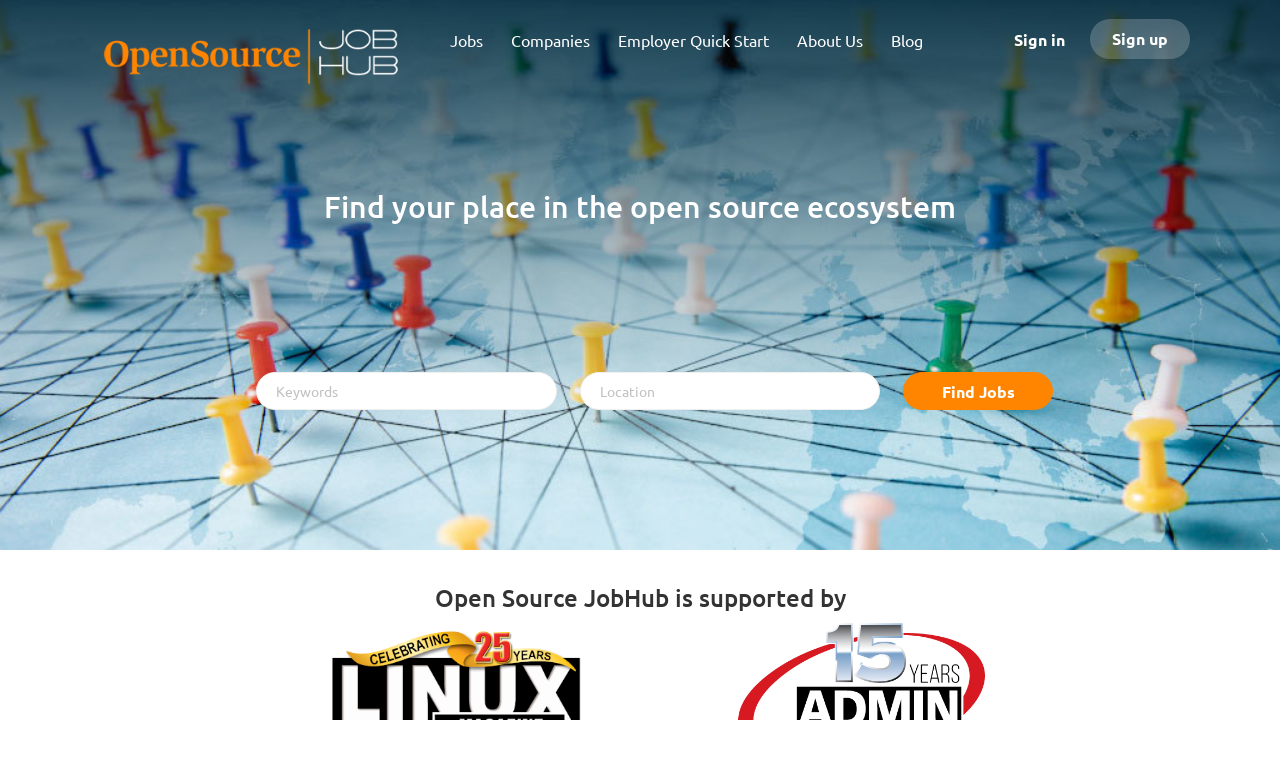

--- FILE ---
content_type: text/html;charset=utf-8
request_url: https://opensourcejobhub.com/
body_size: 10507
content:
<!DOCTYPE html>
<html lang="en">
<head>
	<meta charset="utf-8">
	<meta http-equiv="X-UA-Compatible" content="IE=edge">
	<meta name="viewport" content="width=device-width, initial-scale=1">
	<!-- The above 3 meta tags *must* come first in the head; any other head content must come *after* these tags -->

	<meta name="keywords" content="open source jobs,careers,linux,cloud,developer,IT,programming,FOSS,open hardware,FOSS jobs">
	<meta name="description" content="Find your place in the open source ecosystem. This is a hub for open source jobs and professionals.">
	<meta name="viewport" content="width=device-width, height=device-height,
                                   initial-scale=1.0, maximum-scale=1.0,
                                   target-densityDpi=device-dpi">
	<link rel="alternate" type="application/rss+xml" title="Jobs" href="https://opensourcejobhub.com/rss/">

	<title>Open Source JobHub</title>

	<link href="https://cdn.smartjobboard.com/2025.09/templates/FlowDND/assets/styles.css" rel="stylesheet">
	<link href="https://opensourcejobhub.com/templates/FlowDND/assets/style/styles.css?v=1767885363.5796" rel="stylesheet" id="styles">

	<link rel="icon" href="https://opensourcejobhub.com/templates/FlowDND/assets/images/OSJH_Favicon.png" type="image/x-icon" />
<link href="https://cdn.smartjobboard.com/fonts/ubuntu/style.css" rel="stylesheet" type="text/css" media="print" onload="this.media='all'; this.onload=null;">
<meta property="og:type" content="website" />
<meta property="og:site_name" content="Open Source JobHub" />
<meta property="og:url" content="https://opensourcejobhub.com/" />
<meta property="og:title" content="Open Source JobHub" />
<meta property="og:description" content="Find your place in the open source ecosystem. This is a hub for open source jobs and professionals." />
<meta property="og:image" content="https://opensourcejobhub.com/templates/FlowDND/assets/images/OSJH_social%20copy.png" />
<meta name="twitter:image" content="https://opensourcejobhub.com/templates/FlowDND/assets/images/OSJH_social%20copy.png">
<meta property="og:image" content="https://opensourcejobhub.com/templates/FlowDND/assets/images/OSJH_Logo_400x107_White%28JH%29.png" />
<script type="application/ld+json">{"@context":"https:\/\/schema.org","@type":"WebSite","url":"https:\/\/opensourcejobhub.com","image":"https:\/\/opensourcejobhub.com\/templates\/FlowDND\/assets\/images\/OSJH_Logo_400x107_White%28JH%29.png","description":"Find your place in the open source ecosystem. This is a hub for open source jobs and professionals.","keywords":"open source jobs,careers,linux,cloud,developer,IT,programming,FOSS,open hardware,FOSS jobs","name":"Open Source JobHub","potentialAction":{"@type":"SearchAction","target":"https:\/\/opensourcejobhub.com\/jobs\/?q={q}","query-input":"required name=q"}}</script>
            <!-- Global Site Tag (gtag.js) - Google Analytics -->
        <script async src="https://www.googletagmanager.com/gtag/js?id=G-M6KFX56YRT"></script>
        <script>
            window.dataLayer = window.dataLayer || [];
            function gtag(){ dataLayer.push(arguments); }
            gtag('js', new Date());
                            gtag('config', 'G-M6KFX56YRT', { 'anonymize_ip': true });
                                        gtag('config', 'UA-110320771-1', {
                    'anonymize_ip': true,
                    'dimension1': 'osjh.mysmartjobboard.com',
                    'dimension2': 'FlowDND'
                });
                    </script>
            <script>
    </script>	<style type="text/css">.main-banner:before, .search-header:before { background-color: rgba(128, 128, 128, 0); }

.search-header { opacity: 1 };</style>
	
</head>
<body class="">
	<nav class="navbar navbar-default ">
	<div class="container container-fluid">
		<div class="logo navbar-header">
			<a class="logo__text navbar-brand" href="https://opensourcejobhub.com">
				<img src="https://opensourcejobhub.com/templates/FlowDND/assets/images/OSJH_Logo_400x107_White%28JH%29.png" alt="Open Source JobHub" />
			</a>
		</div>
		<div class="burger-button__wrapper burger-button__wrapper__js visible-sm visible-xs"
			 data-target="#navbar-collapse" data-toggle="collapse">
			<div class="burger-button"></div>
		</div>
		<div class="collapse navbar-collapse" id="navbar-collapse">
			<div class="visible-sm visible-xs">
													<ul class="nav navbar-nav navbar-left">
            <li class="navbar__item ">
            <a class="navbar__link" href="/jobs/" ><span>Jobs</span></a>
                    </li>
            <li class="navbar__item ">
            <a class="navbar__link" href="/companies/" ><span>Companies</span></a>
                    </li>
            <li class="navbar__item ">
            <a class="navbar__link" href="/quickstart/" ><span>Employer Quick Start</span></a>
                    </li>
            <li class="navbar__item ">
            <a class="navbar__link" href="/about/" ><span>About Us</span></a>
                    </li>
            <li class="navbar__item ">
            <a class="navbar__link" href="/blog/" ><span>Blog</span></a>
                    </li>
    </ul>


				
			</div>
			<ul class="nav navbar-nav navbar-right">
									<li class="navbar__item navbar__item ">
						<a class="navbar__link navbar__login" href="https://opensourcejobhub.com/login/">Sign in</a>
					</li>
					<li class="navbar__item navbar__item__filled"><a class="navbar__link  btn__blue" href="https://opensourcejobhub.com/registration/">Sign up</a></li>
							</ul>
			<div class="visible-md visible-lg">
									<ul class="nav navbar-nav navbar-left">
            <li class="navbar__item ">
            <a class="navbar__link" href="/jobs/" ><span>Jobs</span></a>
                    </li>
            <li class="navbar__item ">
            <a class="navbar__link" href="/companies/" ><span>Companies</span></a>
                    </li>
            <li class="navbar__item ">
            <a class="navbar__link" href="/quickstart/" ><span>Employer Quick Start</span></a>
                    </li>
            <li class="navbar__item ">
            <a class="navbar__link" href="/about/" ><span>About Us</span></a>
                    </li>
            <li class="navbar__item ">
            <a class="navbar__link" href="/blog/" ><span>Blog</span></a>
                    </li>
    </ul>


				
			</div>
		</div>
	</div>
</nav>

<div id="apply-modal" class="modal fade" tabindex="-1">
	<div class="modal-dialog">
		<div class="modal-content">
			<div class="modal-header">
				<button type="button" class="close" data-dismiss="modal" aria-label="Close"></button>
				<h4 class="modal-title"></h4>
			</div>
			<div class="modal-body">
			</div>
		</div>
	</div>
</div>


	<div class="widgets__container      " data-name="main">
            <div class="section" data-type="search_form" data-name="Search Form" >
            <div class="main-banner" style="background-image: url('https://opensourcejobhub.com/files/pictures/iStock-1224640072_bkgrd-image_1024px_Overlay.jpg');background-color: #f3f3f3;">
            <div class="main-banner__wrapper">
                <div class="container text-center">
                    <div class="main-banner__head">
    <h2 style="text-align: center;">Find your place in the open source ecosystem</h2></div>

                </div>
            </div>
        </div>
        <div class="quick-search__frontpage">
        <div class="container container-fluid quick-search">
	<div class="quick-search__wrapper well">
		<form action="https://opensourcejobhub.com/jobs/" class="form-inline row" target="_top">
			<div class="form-group form-group__input ">
				<label for="keywords" class="form-label sr-only">Keywords</label>
				<input type="text" value="" class="form-control form-control__centered" name="q" id="keywords" placeholder="Keywords" />
			</div>
							<div class="form-group form-group__input">
					<label for="Location" class="form-label sr-only">Location</label>
<input type="text" name="l" id="Location" class="form-control form-control__google-location" value="" placeholder="Location"/>
<input type="hidden" name="r" disabled />
				</div>
																																									<div class="form-group form-group__btn">
				<label for="quick-search" class="form-label sr-only">Find Jobs</label>
				<button id="quick-search" type="submit" class="quick-search__find btn btn__orange btn__bold ">Find Jobs</button>
			</div>
		</form>
	</div>
</div>

    </div>
</div>
            <div class="section" data-type="text" data-name="Text"      style="background:   no-repeat 50% 50%; background-size: cover;">
    <div class="container  widget__text-block">
        <h3 style="text-align: center;">Open Source JobHub is supported by</h3>
<table style="border-collapse: collapse; width: 102.916%; height: 77px;" border="0"><colgroup><col style="width: 50.6277%;"><col style="width: 2.17519%;"><col style="width: 47.191%;"></colgroup>
<tbody>
<tr style="height: 77px;">
<td style="height: 77px;"><a href="https://www.linux-magazine.com" target="_blank" rel="noopener noreferrer"><img style="display: block; margin-left: auto; margin-right: auto;" src="https://osjh.mysmartjobboard.com/files/userfiles/LM_25year_Logo_350x175.png" alt="CELEBRATING 25 YEARS | Linux Magazine" width="250"></a></td>
<td style="height: 77px;">&nbsp;</td>
<td style="height: 77px;"><a href="https://www.admin-magazine.com" target="_blank" rel="noopener noreferrer"><img style="display: block; margin-left: auto; margin-right: auto;" src="https://osjh.mysmartjobboard.com/files/userfiles/AM%2015%20years.png" alt="15 Years: ADMIN Network &amp; Security" width="250"></a></td>
</tr>
</tbody>
</table>    </div>
</div>

            <div class="section" data-type="job_list" data-name="Job List" >
    <div class="">
                    <section class="main-sections main-sections__listing__latest listing__latest">
	<div class="container container-fluid listing">
		<h4 class="listing__title ">Latest Jobs</h4>
		<div class="listing-item__list ">
							<article class="media well listing-item listing-item__jobs ">
    <div class="media-left listing-item__logo">
        <a href="https://opensourcejobhub.com/job/28652/security-researcher-analyst-anti-malware-product-web-protection-team-remote/" tabindex="-1">
                            <img class="media-object profile__img-company" src="https://opensourcejobhub.com/files/pictures/we-are-cloudlinux_.jpg" alt="CloudLinux">
                    </a>
    </div>
    <div class="media-body">
        <div class="media-right text-right">
                            <a class="save-job" data-toggle="modal" data-target="#apply-modal" data-id="28652" title="Save" data-href="/saved-jobs/?id=28652&action=save&reload=✓" rel="nofollow" href="#"></a>
                                        <div class="listing-item__date">
                    20 Jan, 2026
                </div>
                                                                                                        <span class="listing-item__employment-type">Full time</span>
                                                        </div>
                    <div class="media-heading listing-item__title">
                <a href="https://opensourcejobhub.com/job/28652/security-researcher-analyst-anti-malware-product-web-protection-team-remote/" class="link">Security Researcher/Analyst - anti-malware product (Web Protection Team), remote</a>
            </div>
        
                <div class="listing-item__info clearfix">
                            <span class="listing-item__info--item listing-item__info--item-company">
                    CloudLinux
                </span>
                                        <span class="listing-item__info--item listing-item__info--item-location">
                    Remote (Warsaw, Poland)
                </span>
                    </div>
                    <div class="listing-item__desc">
                 Our growing Imunify Security team is looking for a  Security Researcher/Analyst . You will be responsible for analyzing various types of web threats aimed at the web hosting servers and improving our products to prevent infections in the future. This is a great opportunity to unleash your talents in web application security.   Imunify360 Security Suite is a product of CloudLinux Inc., the maker of the #1 OS in security and stability for hosting providers. It is an innovative security solution designed specifically for shared and VPS/Dedicated servers. The automated, easy-to-use solution with the six-layer approach to security delivers comprehensive and complete attack prevention. Work is fully remote, with flexible hours, so you can plan your day and work from anywhere in the world.     More details about the project you can find on the product website  imunify360.com .     Join us to make a difference!     As a Security Researcher/Analyst, you will:   - Research cyberattacks...
            </div>
                    </div>
</article>

							<article class="media well listing-item listing-item__jobs ">
    <div class="media-left listing-item__logo">
        <a href="https://opensourcejobhub.com/job/28651/staff-software-engineer/" tabindex="-1">
                            <img class="media-object profile__img-company" src="https://opensourcejobhub.com/files/pictures/cloudbees.webp" alt="CloudBees Inc">
                    </a>
    </div>
    <div class="media-body">
        <div class="media-right text-right">
                            <a class="save-job" data-toggle="modal" data-target="#apply-modal" data-id="28651" title="Save" data-href="/saved-jobs/?id=28651&action=save&reload=✓" rel="nofollow" href="#"></a>
                                        <div class="listing-item__date">
                    20 Jan, 2026
                </div>
                                                                                                                    </div>
                    <div class="media-heading listing-item__title">
                <a href="https://opensourcejobhub.com/job/28651/staff-software-engineer/" class="link">Staff Software Engineer</a>
            </div>
        
                <div class="listing-item__info clearfix">
                            <span class="listing-item__info--item listing-item__info--item-company">
                    CloudBees Inc
                </span>
                                        <span class="listing-item__info--item listing-item__info--item-location">
                    India
                </span>
                    </div>
                    <div class="listing-item__desc">
                   ABOUT CLOUDBEES   CloudBees provides software delivery platform(s) for enterprises, enabling them to continuously innovate, compete, and win in a world powered by the digital experience. Designed for the world's largest organizations with the most complex requirements, CloudBees enables software development organizations to deliver scalable, compliant, governed, and secure software from the code a developer writes to the people who use it. The platform connects with other best of breed tools, improves the developer experience, and enables organizations to bring digital innovation to life continuously, adapt quickly, and unlock business outcomes that create market leaders and disruptors.  CloudBees was founded in 2010 and is backed by Goldman Sachs, Morgan Stanley,Bridgepoint Credit, HSBC, Golub Capital, Delta-v Capital, Matrix Partners, and Lightspeed Venture Partners. Visit  www.cloudbees.com  and follow us on  Twitter ,  LinkedIn , and  Facebook .      WHAT YOU’LL DO!   As   a...
            </div>
                    </div>
</article>

							<article class="media well listing-item listing-item__jobs ">
    <div class="media-left listing-item__logo">
        <a href="https://opensourcejobhub.com/job/28650/principle-people-partner/" tabindex="-1">
                            <img class="media-object profile__img-company" src="https://opensourcejobhub.com/files/pictures/Mattermost_400x400.png" alt="Mattermost">
                    </a>
    </div>
    <div class="media-body">
        <div class="media-right text-right">
                            <a class="save-job" data-toggle="modal" data-target="#apply-modal" data-id="28650" title="Save" data-href="/saved-jobs/?id=28650&action=save&reload=✓" rel="nofollow" href="#"></a>
                                        <div class="listing-item__date">
                    17 Jan, 2026
                </div>
                                                                                                                    </div>
                    <div class="media-heading listing-item__title">
                <a href="https://opensourcejobhub.com/job/28650/principle-people-partner/" class="link">Principle People Partner</a>
            </div>
        
                <div class="listing-item__info clearfix">
                            <span class="listing-item__info--item listing-item__info--item-company">
                    Mattermost
                </span>
                                        <span class="listing-item__info--item listing-item__info--item-location">
                    USA
                </span>
                    </div>
                    <div class="listing-item__desc">
                  At Mattermost, we build the #1 collaborative workflow solution for defense, intelligence, security, and critical infrastructure organizations. Trusted by governments, financial institutions, and technology companies, our platform enables secure, efficient operations for the world’s most critical teams. 
   
 We’re dedicated to empowering organizations to operate with confidence, reducing risks, and accelerating productivity. Guided by our core values of Customer Obsession, Earn Trust, Self Awareness, Ownership and High Impact, we collaborate closely with our customers to deliver solutions that meet complex needs and drive success. 
   
 To learn more, visit  www.mattermost.com   
 We are looking for a  foundational HR leader  to build the backbone of our global People operations. As we scale toward an AI-forward future, we need a systems thinker who can bridge complex global compliance with a high-performance culture. 
 In this role, you will own high-impact, high-stakes areas...
            </div>
                    </div>
</article>

							<article class="media well listing-item listing-item__jobs ">
    <div class="media-left listing-item__logo">
        <a href="https://opensourcejobhub.com/job/28649/digital-experience-seo-specialist/" tabindex="-1">
                            <img class="media-object profile__img-company" src="https://opensourcejobhub.com/files/pictures/Mattermost_400x400.png" alt="Mattermost">
                    </a>
    </div>
    <div class="media-body">
        <div class="media-right text-right">
                            <a class="save-job" data-toggle="modal" data-target="#apply-modal" data-id="28649" title="Save" data-href="/saved-jobs/?id=28649&action=save&reload=✓" rel="nofollow" href="#"></a>
                                        <div class="listing-item__date">
                    16 Jan, 2026
                </div>
                                                                                                                    </div>
                    <div class="media-heading listing-item__title">
                <a href="https://opensourcejobhub.com/job/28649/digital-experience-seo-specialist/" class="link">Digital Experience &amp; SEO Specialist</a>
            </div>
        
                <div class="listing-item__info clearfix">
                            <span class="listing-item__info--item listing-item__info--item-company">
                    Mattermost
                </span>
                                        <span class="listing-item__info--item listing-item__info--item-location">
                    USA
                </span>
                    </div>
                    <div class="listing-item__desc">
                  At Mattermost, we build the #1 collaborative workflow solution for defense, intelligence, security, and critical infrastructure organizations. Trusted by governments, financial institutions, and technology companies, our platform enables secure, efficient operations for the world’s most critical teams. 
   
 We’re dedicated to empowering organizations to operate with confidence, reducing risks, and accelerating productivity. Guided by our core values of Customer Obsession, Earn Trust, Self Awareness, Ownership and High Impact, we collaborate closely with our customers to deliver solutions that meet complex needs and drive success. 
   
 To learn more, visit  www.mattermost.com    We’re looking for a  Digital Experience &amp; AI-Forward SEO  Specialist to manage and optimize our owned channels. You’ll be responsible for keeping our website fast, accurate, user-friendly, and conversion-optimized — while also applying modern AI and automation to scale SEO, UX, CRO, and digital...
            </div>
                    </div>
</article>

					</div>
			</div>
</section>
<div class="view-all text-center ">
	<a href="https://opensourcejobhub.com/jobs/" class="btn view-all__btn btn__white">View all jobs</a>
</div>

            </div>
</div>

            <div class="section" data-type="job_alert_form" data-name="Job Alert Form"  >
    <section class="main-sections main-sections__alert alert">
        <div class="container container-fluid">
            <div class="alert__block subscribe__description">
                <h3>Sign up for job alerts</h3><div>Get job alerts straight to your inbox.</div><div>Enter your email to get started. You will be able to unsubscribe at any moment.</div>            </div>
            <div class="alert__block alert__block-form">
                <form action="https://opensourcejobhub.com/job-alerts/create/" method="get" class="well alert__form form with-captcha">
                    <input type="hidden" name="action" value="save" />
                    <div class="alert__messages">
                    </div>
                    <div class="form-group alert__form__input" data-field="email">
                        <label for="alert_email_1737453981" class="form-label sr-only">Your email</label>
                        <input id="alert_email_1737453981" type="email" class="form-control" name="email" value="" placeholder="Your email">
                    </div>
                                            <div class="form-group alert__form__input">
                            <label for="alert_keywords_1737453981" class="form-label sr-only">Keywords</label>
                            <input id="alert_keywords_1737453981" type="text" value="" class="form-control form-control__centered" name="q" id="keywords" placeholder="Keywords" />
                        </div>
                                                                                
                    <div class="form-group alert__form__input hidden">
                        <select class="form-control" name="email_frequency">
                            <option value="daily">Daily</option>
                            <option value="weekly">Weekly</option>
                            <option value="monthly">Monthly</option>
                        </select>
                    </div>

                    <div class="form-group alert__form__input text-center">
                        <input type="submit" name="save" value="Create alert" class="btn__submit-modal btn btn__orange btn__bold">
                    </div>
                </form>
            </div>
        </div>
    </section>
    </div>
            <div class="section" data-type="browse_by_section" data-name="Jobs by …" >
        <section class="main-sections main-sections__jobs-by jobs-by" style="background-color: #ff8500">
        <div class="jobs-by__wrapper">
            <div class="container container-fluid">
                <ul class="nav nav-pills" role="tablist">
                                            <li role="presentation" class="active"><a href="#jobs-by__category1320427783" aria-controls="jobs-by__category" role="tab" data-toggle="pill">Jobs by Category</a></li>
                                                                                        <li role="presentation" ><a href="#jobs-by__city1320427783" aria-controls="jobs-by__city" role="tab" data-toggle="pill">Jobs by City</a></li>
                                                                                                            <li role="presentation" ><a href="#jobs-by__country1320427783" aria-controls="jobs-by__country" role="tab" data-toggle="pill">Jobs by Country</a></li>
                                                            </ul>
                                <div class="tab-content">
                                            <div role="tabpanel" class="tab-pane fade in active" id="jobs-by__category1320427783">
                            <ul class="list-unstyled browse-by__list">
						<li>
				<a href="https://opensourcejobhub.com/categories/sales/">
					<span class="browse-by__item">Sales</span>
					<span class="count">(4)</span>
				</a>
			</li>
								<li>
				<a href="https://opensourcejobhub.com/categories/softwaredevelopment/">
					<span class="browse-by__item">Software Development</span>
					<span class="count">(1)</span>
				</a>
			</li>
								<li>
				<a href="https://opensourcejobhub.com/categories/technicalwriting/">
					<span class="browse-by__item">Technical Writing</span>
					<span class="count">(1)</span>
				</a>
			</li>
			</ul>
                        </div>
                                                                                        <div role="tabpanel" class="tab-pane fade " id="jobs-by__city1320427783">
                            <ul class="list-unstyled browse-by__list">
						<li>
				<a href="https://opensourcejobhub.com/cities/jobs-in-worldwide/">
					<span class="browse-by__item">Worldwide</span>
					<span class="count">(15)</span>
				</a>
			</li>
								<li>
				<a href="https://opensourcejobhub.com/cities/remote-jobs/">
					<span class="browse-by__item">Remote</span>
					<span class="count">(12)</span>
				</a>
			</li>
								<li>
				<a href="https://opensourcejobhub.com/cities/jobs-in-warsaw/">
					<span class="browse-by__item">Warsaw</span>
					<span class="count">(5)</span>
				</a>
			</li>
								<li>
				<a href="https://opensourcejobhub.com/cities/jobs-in-bengaluru/">
					<span class="browse-by__item">Bengaluru</span>
					<span class="count">(4)</span>
				</a>
			</li>
								<li>
				<a href="https://opensourcejobhub.com/cities/jobs-in-hyderabad/">
					<span class="browse-by__item">Hyderabad</span>
					<span class="count">(4)</span>
				</a>
			</li>
								<li>
				<a href="https://opensourcejobhub.com/cities/jobs-in-new-york/">
					<span class="browse-by__item">New York</span>
					<span class="count">(3)</span>
				</a>
			</li>
								<li>
				<a href="https://opensourcejobhub.com/cities/jobs-in-ottawa/">
					<span class="browse-by__item">Ottawa</span>
					<span class="count">(3)</span>
				</a>
			</li>
								<li>
				<a href="https://opensourcejobhub.com/cities/jobs-in-palo-alto/">
					<span class="browse-by__item">Palo Alto</span>
					<span class="count">(1)</span>
				</a>
			</li>
								<li>
				<a href="https://opensourcejobhub.com/cities/jobs-in-remote%20-%20apac/">
					<span class="browse-by__item">Remote - APAC</span>
					<span class="count">(1)</span>
				</a>
			</li>
								<li>
				<a href="https://opensourcejobhub.com/cities/jobs-in-s%C3%A3o-paulo/">
					<span class="browse-by__item">São Paulo</span>
					<span class="count">(1)</span>
				</a>
			</li>
			</ul>

                        </div>
                                                                                                            <div role="tabpanel" class="tab-pane fade " id="jobs-by__country1320427783">
                            <ul class="list-unstyled browse-by__list">
						<li>
				<a href="https://opensourcejobhub.com/countries/jobs-in-united-states/">
					<span class="browse-by__item">United States</span>
					<span class="count">(19)</span>
				</a>
			</li>
								<li>
				<a href="https://opensourcejobhub.com/countries/jobs-in-india/">
					<span class="browse-by__item">India</span>
					<span class="count">(13)</span>
				</a>
			</li>
								<li>
				<a href="https://opensourcejobhub.com/countries/remote-jobs/">
					<span class="browse-by__item">Remote</span>
					<span class="count">(12)</span>
				</a>
			</li>
								<li>
				<a href="https://opensourcejobhub.com/countries/jobs-in-canada/">
					<span class="browse-by__item">Canada</span>
					<span class="count">(6)</span>
				</a>
			</li>
								<li>
				<a href="https://opensourcejobhub.com/countries/jobs-in-poland/">
					<span class="browse-by__item">Poland</span>
					<span class="count">(5)</span>
				</a>
			</li>
								<li>
				<a href="https://opensourcejobhub.com/countries/jobs-in-colombia/">
					<span class="browse-by__item">Colombia</span>
					<span class="count">(2)</span>
				</a>
			</li>
								<li>
				<a href="https://opensourcejobhub.com/countries/jobs-in-brazil/">
					<span class="browse-by__item">Brazil</span>
					<span class="count">(1)</span>
				</a>
			</li>
								<li>
				<a href="https://opensourcejobhub.com/countries/jobs-in-costa-rica/">
					<span class="browse-by__item">Costa Rica</span>
					<span class="count">(1)</span>
				</a>
			</li>
								<li>
				<a href="https://opensourcejobhub.com/countries/jobs-in-japan/">
					<span class="browse-by__item">Japan</span>
					<span class="count">(1)</span>
				</a>
			</li>
								<li>
				<a href="https://opensourcejobhub.com/countries/jobs-in-spain/">
					<span class="browse-by__item">Spain</span>
					<span class="count">(1)</span>
				</a>
			</li>
								<li>
				<a href="https://opensourcejobhub.com/countries/jobs-in-united-kingdom/">
					<span class="browse-by__item">United Kingdom</span>
					<span class="count">(1)</span>
				</a>
			</li>
			</ul>

                        </div>
                                                            </div>
            </div>
        </div>
    </section>
</div>

    </div>




	<div class="page-row hidden-print">
            <div class="banner banner--bottom ">
            <a href="https://opensourcejobhub.com/sponsors/" target="_blank"><img src="https://opensourcejobhub.com/files/banners/OSJH_Supporter_Nov2025.png" /></a>
        </div>
    
    <div class="widgets__container editable-only     " data-name="footer">
            <div class="section" data-type="footer" data-name="Footer" >
    <footer class="footer">
        <div class="container">
                        <div>
<div>
<ul>
<li><span style="color: #ffffff;"><a class="footer-nav__link" style="color: #ffffff;" href="https://opensourcejobhub.com/">Home</a></span></li>
<li><span style="color: #ffffff;"><a class="footer-nav__link" style="color: #ffffff;" href="https://opensourcejobhub.com/contact/">Contact</a></span></li>
<li><span style="color: #ffffff;"><a class="footer-nav__link" style="color: #ffffff;" href="https://opensourcejobhub.com/about/">About Us</a></span></li>
<li><a href="https://opensourcejobhub.com/sponsors/"><span style="color: rgb(236, 240, 241);">Sponsors</span></a></li>
<li><span style="color: #ffffff;"><a style="color: #ffffff;" href="https://opensourcejobhub.com/blog/">Blog</a></span></li>
<li><a href="https://opensourcejobhub.com/in-the-news/"><span style="color: #ffffff;">In the News</span></a></li>
<li><span style="color: #ffffff;"><a class="footer-nav__link" style="color: #ffffff;" href="https://opensourcejobhub.com/terms-of-use/">Terms &amp; Conditions</a></span></li>
<li><span style="color: #ffffff;"><a style="color: #ffffff;" href="https://opensourcejobhub.com/privacy-policy/">Privacy Policy</a></span></li>
</ul>
</div>
<div>
<ul>
<li><span style="color: #ffffff;">Employer</span></li>
<li><a title="Employer Quickstart Guide" href="/quickstart"><span style="color: #ffffff;">Employer Quickstart Guide</span></a></li>
<li><span style="color: #ffffff;"><a class="footer-nav__link" style="color: #ffffff;" href="https://opensourcejobhub.com/add-listing/?listing_type_id=Job">Post a Job</a></span></li>
<li><a href="https://opensourcejobhub.com/employer-products/"><span style="color: #ffffff;">Pricing</span></a></li>
<li><span style="color: #ffffff;"><a class="footer-nav__link" style="color: #ffffff;" href="https://opensourcejobhub.com/login/">Sign in</a></span></li>
</ul>
</div>
<div>
<ul>
<li><span style="color: #ffffff;">Job Seeker</span></li>
<li><span style="color: #ffffff;"><a class="footer-nav__link" style="color: #ffffff;" href="https://opensourcejobhub.com/jobs/">Find Jobs</a></span></li>
<li><span style="color: #ffffff;"><a class="footer-nav__link" style="color: #ffffff;" href="https://opensourcejobhub.com/add-listing/?listing_type_id=Resume">Create Resume</a></span></li>
<li><span style="color: #ffffff;"><a class="footer-nav__link" style="color: #ffffff;" href="https://opensourcejobhub.com/login/">Sign in</a></span></li>
</ul>
</div>
<div>
<ul>
<li><span style="color: #ffffff;"><a class="footer-nav__link footer-nav__link-social footer-nav__link-in" style="color: #ffffff;" href="https://www.linkedin.com/showcase/opensourcejobhub/about/" target="_blank" rel="noopener noreferrer">LinkedIn</a></span></li>
<li><a href="https://fosstodon.org/@osjobhub" target="_blank" rel="noopener"><img src="https://mcusercontent.com/1c76cb37f73773b4962ae429b/images/a9d8043c-98e4-0947-c168-d5cd3825b909.png" alt="Follow us on Mastodon" width="17">&nbsp;&nbsp;<span style="color: #ffffff;">mastodon</span></a></li>
<li><span style="color: #ffffff;"><a class="footer-nav__link footer-nav__link-social footer-nav__link-facebook" style="color: #ffffff;" href="https://www.facebook.com/OpenSourceJobHub" target="_blank" rel="noopener noreferrer">Facebook</a></span></li>
<li><span style="color: #ffffff;"><a href="https://bsky.app/profile/opensourcejobhub.com" target="_blank" rel="noopener"><img src="https://mcusercontent.com/1c76cb37f73773b4962ae429b/images/c8f5b2eb-2a77-7ad5-9f39-e5f1a5571a69.jpg" alt="Follow us on Bluesky" width="20">&nbsp;&nbsp;<span style="color: #ffffff;">Bluesky</span></a></span></li>
</ul>
</div>
</div>
<div><span style="color: #ffffff;">&copy; 2026 Powered by <a style="color: #ffffff;" href="https://linuxnewmedia.com/">Linux New Media USA, LLC</a></span></div>        </div>
    </footer>
</div>

    </div>



</div>
	<script src="https://cdn.smartjobboard.com/2025.09/templates/FlowDND/assets/scripts.js"></script>
		<script>
		window.SJB_GlobalSiteUrl = 'https://opensourcejobhub.com';
		window.SJB_UserSiteUrl   = 'https://opensourcejobhub.com';
	</script>
	 <meta name="csrf-token" content="">                 <script>
                    $(document).ready(function() {
                        var recaptchaStarted = false;
                        function recaptchaLoad () {
                            if (!recaptchaStarted) {
                                recaptchaStarted = true;
                                $('body').append('<scr' + 'ipt src="https://www.google.com/recaptcha/api.js?onload=recaptchaOnLoad&render=explicit" async defer></scr' + 'ipt>')
                                $(window).off('scroll', recaptchaLoad);
                            }
                        }
                        $('.with-captcha :submit').each(function() {
                            if (!$(this).prop('disabled')) {
                                $(this).prop('disabled', true);
                                $(this).data('pre-captcha-disabled', true);
                            }
                        });
                        $('.with-captcha :input').keydown(recaptchaLoad);
                        setTimeout(recaptchaLoad, 5000);
                        $(window).on('scroll', recaptchaLoad);
                    });
                </script>            <script>
                var recaptchaLoaded = false;
                function recaptchaOnLoad() {
                    if (typeof captchaCompleted != 'undefined') {
                        return;
                    }
                    recaptchaLoaded = true;
                    $('.with-captcha').each(function() {
                        var form = $(this);
                        if (form.data('captcha-inited')) {
                            return true;
                        }
                        form.data('captcha-inited', true);
                        var recaptcha = $('<div class="recaptcha-container form-group"></div>');
                        form.find('input[type="submit"]')
                            .after(recaptcha);
                        recaptcha.uniqueId();
                        var id = grecaptcha.render(recaptcha.attr('id'), {
                            'sitekey': '6LcKwyAUAAAAANWAgSImC3RWxGe4Dz0A2qeuwwl3',
                            'size': 'invisible',
                            'badge': 'inline',
                            'hl': 'en',
                            'callback': function() {
                                form.data('captcha-triggered', true);
                                form.submit();
                            }
                        });
                
                        form.submit(function(e) {
                            if (!$(this).data('captcha-triggered')) {
                                e.preventDefault();
                                e.stopImmediatePropagation();
                                grecaptcha.execute(id);
                            }
                        });
                
                        var handlers = $._data(this, 'events')['submit'];
                        // take out the handler we just inserted from the end
                        var handler = handlers.pop();
                        // move it at the beginning
                        handlers.splice(0, 0, handler);
                        
                        $('.with-captcha :submit').each(function() {
                            if ($(this).prop('disabled') && $(this).data('pre-captcha-disabled')) {
                                $(this).prop('disabled', false);
                            }
                        });
                    });
                }
                
                function newRecaptchaForm() {
                    if (recaptchaLoaded) { // preventing node inserted before recaptcha load
                        recaptchaOnLoad();
                    }
                }
                const observer = new MutationObserver(newRecaptchaForm);
                observer.observe($('body').get(0), { childList: true, subtree: true });
            </script>     <div>         <script class="location-autocomplete">

            $('.form-control__google-location').keydown(function (e) {
                if (e.which == 13 && $('.ui-autocomplete:visible').length) {
                    return false;
                }
            });

            $('input.form-control__google-location').autocomplete({
                delay: 100,
                classes: {
                    'ui-autocomplete': 'google-autocomplete'
                },
                select: function(event) { // ios input cursor padding fix for long strings
                    setTimeout(function() {
                        event.target.blur();
                        event.target.focus();
                    }, 0);
                },
                source: function(request, response) {
                                            $.get('https://geo.smartjobboard.com/autocomplete/', {
                                                        l: request.term,
                            lang: 'en'
                        }, function(suggestions) {
                                                            if ('Remote'.toLocaleLowerCase().startsWith(request.term.toLocaleLowerCase())) {
                                    suggestions.unshift('Remote');
                                }
                                                        response(suggestions);
                        });
                                    }
            });

            $.ui.autocomplete.prototype._renderItem = function (ul, item) {
                var label = item.label.replace(new RegExp("([^\\w\\d]" + $.ui.autocomplete.escapeRegex(this.term) + ")", "i"), "<strong>$1</strong>");
                if (label == item.label) {
                    label = item.label.replace(new RegExp("(" + $.ui.autocomplete.escapeRegex(this.term) + ")", "i"), "<strong>$1</strong>");
                }
                item.label = label;
                return $("<li></li>")
                    .data("item.autocomplete", item)
                    .append("<a>" + item.label + "</a>")
                    .appendTo(ul);
            };

        </script>
    </div>
     <script>
        $('.navbar__link').on('touchstart focus', function () {
            var i = $(this).parents('.navbar__item');
            var result = !(i.is('.dropdown') && !$(this).is('.hover')) || $(document).width() < 993;
            $('.navbar__link.hover').removeClass('hover');
            i.find('.navbar__link').addClass('hover');
            return result;
        });

        $(document).on('click', function (e) {
            var dropdown = $('.navbar__link.hover').closest('.navbar__item');

            if (!dropdown.is(e.target) && dropdown.has(e.target).length === 0) {
                dropdown.find('.navbar__link.hover').removeClass('hover');
            }
        });
    </script>
 	<script>
		$("#apply-modal")
			.on('show.bs.modal', function(event) {
				if (!$(event.target).is('#apply-modal')) return;
				var button = $(event.relatedTarget);
				var titleData = button.data('title');
				var self = $(this);
				var updateTiny = typeof tinyconfig != 'undefined';
				self.find('.modal-title').text(titleData);
				if (button.data('applied')) {
					self.find('.modal-body').html('<p class="alert alert-danger">' + "You already applied to this job" + '</p>');
					return;
				}
				$.get(button.data('href'), function(data) {
					if (typeof data == 'object') {
						window.location.href = data.redirect;
						return;
					}
					self.find('.modal-body').html(data);
					self.find('.form-control').first().focus().select();
					if (updateTiny) {
						setTimeout(function () {
							tinymce.remove();
							tinymce.init(tinyconfig);
						}, 0);
					}
				});
			})
			.on('shown.bs.modal', function() {
				$(this).find('.form-control').first().focus().select();
			});
	</script>
     <div>         <script class="location-autocomplete">

            $('.form-control__google-location').keydown(function (e) {
                if (e.which == 13 && $('.ui-autocomplete:visible').length) {
                    return false;
                }
            });

            $('input.form-control__google-location').autocomplete({
                delay: 100,
                classes: {
                    'ui-autocomplete': 'google-autocomplete'
                },
                select: function(event) { // ios input cursor padding fix for long strings
                    setTimeout(function() {
                        event.target.blur();
                        event.target.focus();
                    }, 0);
                },
                source: function(request, response) {
                                            $.get('https://geo.smartjobboard.com/autocomplete/', {
                                                        l: request.term,
                            lang: 'en'
                        }, function(suggestions) {
                                                            if ('Remote'.toLocaleLowerCase().startsWith(request.term.toLocaleLowerCase())) {
                                    suggestions.unshift('Remote');
                                }
                                                        response(suggestions);
                        });
                                    }
            });

            $.ui.autocomplete.prototype._renderItem = function (ul, item) {
                var label = item.label.replace(new RegExp("([^\\w\\d]" + $.ui.autocomplete.escapeRegex(this.term) + ")", "i"), "<strong>$1</strong>");
                if (label == item.label) {
                    label = item.label.replace(new RegExp("(" + $.ui.autocomplete.escapeRegex(this.term) + ")", "i"), "<strong>$1</strong>");
                }
                item.label = label;
                return $("<li></li>")
                    .data("item.autocomplete", item)
                    .append("<a>" + item.label + "</a>")
                    .appendTo(ul);
            };

        </script>
    </div>
     <script>
        $(document).on('click', '.save-job', function() {
            var self = $(this);
            if (self.is('[data-toggle="modal"]')) {
                return;
            }
            var isSaved = self.is('.save-job__saved');
            $.get('/saved-jobs/', {
                "action": isSaved ? 'delete' : 'save',
                "id": self.data('id')
            }, function(response) {
                self.toggleClass('save-job__saved', !isSaved);
                self.attr('title', isSaved ? 'Save' : 'Remove from saved');
            });
            return false;
        });

            </script>
         <script>
            $(document).on('submit', '.alert__form', function(e) {
                e.preventDefault();
                var form = $(this).closest('form');
                form.find('input[type="submit"]').prop('disabled', true);
                $('.field-error').removeClass('field-error');
                form.ajaxSubmit({
                    success: function(data) {
                        var response = $('<div>' + data + '</div>');
                        form.find('.alert__messages').empty().append(response.find('.alert'));
                        response.find('.field-error').each(function() {
                            form.find('.form-group[data-field="' + $(this).data('field') + '"]').addClass('field-error');
                        });
                        if (form.find('.alert-danger').length == 0) {
                            form.get(0).reset();
                            form.find('.btn').blur();
                        }
                    },
                    complete: function() {
                        form.find('input[type="submit"]').prop('disabled', false);
                    }
                });
            });
        </script>
     
     
     		<script>
			document.addEventListener("touchstart", function() { }, false);
			$(document).ready(function() {
				$('.nav-pills li').on('click', function() {
					var current = $('.nav-pills').scrollLeft();
					var left = $(this).position().left;

					if ( $( this ).is(':first-child') ) {
						$('.nav-pills').scrollLeft(0);
					} else {
						$('.nav-pills').animate({
							scrollLeft: current + left - 15
						}, 300);
					}
				});
			});
		</script>
	
</body>
</html>